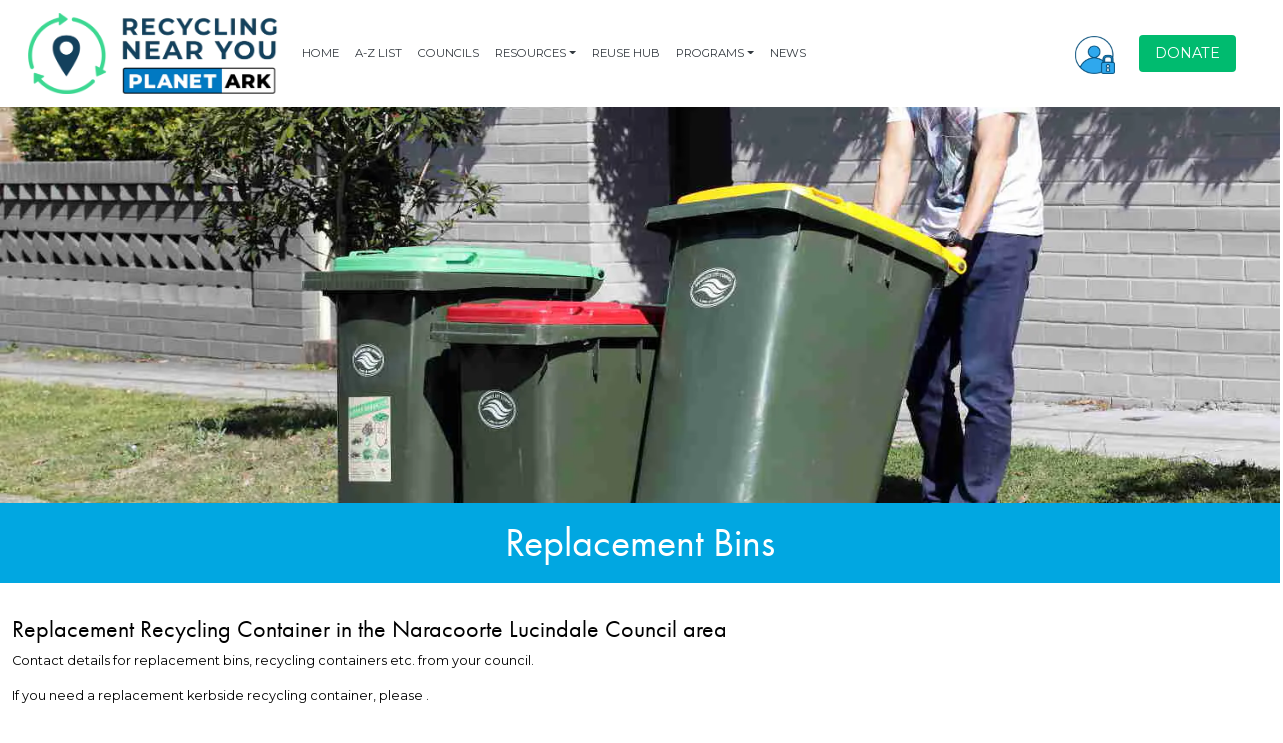

--- FILE ---
content_type: text/html;charset=UTF-8
request_url: https://recyclingnearyou.com.au/replacement/NaracoorteLucindaleSA
body_size: 4892
content:
<!doctype html>
<html lang="en">

<head>
	<meta charset="utf-8">
	<meta http-equiv="X-UA-Compatible" content="IE=edge,chrome=1">
	<title>Recycling Near You</title>
	<meta name="description" content="">
	<meta name="viewport" content="width=device-width, initial-scale=1, shrink-to-fit=no">
	<link rel="shortcut icon" type="image/x-icon" href="/favicon.ico"/>
	<meta name="msapplication-TileColor" content="#da532c">
	<meta name="theme-color" content="#ffffff">

	<link rel="stylesheet" href="https://use.typekit.net/jrm8ulw.css">
	<link rel="stylesheet" href="https://use.typekit.net/tkf8cpi.css">
	<link rel="preconnect" href="https://fonts.googleapis.com">
	<link rel="preconnect" href="https://fonts.gstatic.com" crossorigin>
	<link href="https://fonts.googleapis.com/css2?family=Montserrat:ital,wght@0,100..900;1,100..900&display=swap" rel="stylesheet">
	 <link rel="stylesheet" href="https://cdn.jsdelivr.net/npm/bootstrap-icons@1.11.3/font/bootstrap-icons.min.css">

	<link rel="stylesheet" href="https://cdnjs.cloudflare.com/ajax/libs/bootstrap/5.2.3/css/bootstrap.min.css" integrity="sha512-SbiR/eusphKoMVVXysTKG/7VseWii+Y3FdHrt0EpKgpToZeemhqHeZeLWLhJutz/2ut2Vw1uQEj2MbRF+TVBUA==" crossorigin="anonymous" referrerpolicy="no-referrer" />	<link rel="stylesheet" href="https://cdn.jsdelivr.net/npm/bootstrap@4.6.2/dist/css/bootstrap.min.css" integrity="sha384-xOolHFLEh07PJGoPkLv1IbcEPTNtaed2xpHsD9ESMhqIYd0nLMwNLD69Npy4HI+N" crossorigin="anonymous">
	<link href="/css/main.css?v=1763677347749" rel="stylesheet">

	<script src="https://cdnjs.cloudflare.com/ajax/libs/jquery/3.7.1/jquery.min.js" integrity="sha512-v2CJ7UaYy4JwqLDIrZUI/4hqeoQieOmAZNXBeQyjo21dadnwR+8ZaIJVT8EE2iyI61OV8e6M8PP2/4hpQINQ/g==" crossorigin="anonymous" referrerpolicy="no-referrer"></script>
	<script src="https://cdnjs.cloudflare.com/ajax/libs/popper.js/2.11.8/umd/popper.min.js" integrity="sha512-TPh2Oxlg1zp+kz3nFA0C5vVC6leG/6mm1z9+mA81MI5eaUVqasPLO8Cuk4gMF4gUfP5etR73rgU/8PNMsSesoQ==" crossorigin="anonymous" referrerpolicy="no-referrer"></script>
	<script src="https://cdnjs.cloudflare.com/ajax/libs/bootstrap/5.2.3/js/bootstrap.min.js" integrity="sha512-1/RvZTcCDEUjY/CypiMz+iqqtaoQfAITmNSJY17Myp4Ms5mdxPS5UV7iOfdZoxcGhzFbOm6sntTKJppjvuhg4g==" crossorigin="anonymous" referrerpolicy="no-referrer"></script>
	<script src="https://cdn.datatables.net/v/bs5/dt-1.13.8/datatables.min.js"></script>
	<script src="https://cdnjs.cloudflare.com/ajax/libs/js-cookie/3.0.5/js.cookie.min.js" integrity="sha512-nlp9/l96/EpjYBx7EP7pGASVXNe80hGhYAUrjeXnu/fyF5Py0/RXav4BBNs7n5Hx1WFhOEOWSAVjGeC3oKxDVQ==" crossorigin="anonymous" referrerpolicy="no-referrer"></script>

	<link href="https://cdn.datatables.net/v/bs5/dt-1.13.8/datatables.min.css" rel="stylesheet">
	<link href="/vendor/fontawesome-pro-5.15.4-web/css/all.min.css" rel="stylesheet">
	
	<link href="/css/bstweaks.css?v=1763677347749" rel="stylesheet">

	<!-- Google tag GA4 (gtag.js) -->
	<script async src="https://www.googletagmanager.com/gtag/js?id=G-ZVBKMSX58K"></script>
	<script>
	window.dataLayer = window.dataLayer || [];
	function gtag(){dataLayer.push(arguments);}
	gtag('js', new Date());

	gtag('config', 'G-ZVBKMSX58K');
	</script>
	
</head>
<body>

<!--[if lt IE 8]>
    <p class="browserupgrade">You are using an <strong>outdated</strong> browser. Please <a href="http://browsehappy.com/">upgrade your browser</a> to improve your experience.</p>
<![endif]-->

<nav id="navcontainer" class="navbar navbar-expand-lg"> 
	<div class="container-xxl justify-content-center"> 
		<a id="brand" class="navbar-brand" href="/"><img src="https://rnydev2.imgix.net/recycling-near-you-logo--primary.png?auto=compress,format&w=1140&fit=max" style="width: 100%; max-width: 250px;" /></a>
		<button id="mobilemenu" class="navbar-toggler" style="margin-right: 10px; background-color: #ddd !important;" type="button" data-bs-toggle="collapse" data-bs-target="#navbarSupportedContent" aria-controls="navbarSupportedContent" aria-expanded="false" aria-label="Toggle navigation">
			
			<i class="fas fa-bars shadow-sm bg-body rounded" style="background-color: #ddd !important;"></i>
		</button>
		<ul class="navbar-brand nav nav-pills fw-bold d-lg-none">
			<li class="nav-item"><a href="#" class="nav-link active" style="background-color: #00bb6f; font-size: 0.9rem;">DONATE</a></li>
		</ul>
		
			<div class="collapse navbar-collapse" id="navbarSupportedContent">
				<ul class="navbar-nav mr-3" style="font-size: 0.9em;">
					
							<li class="nav-item"><a href="/" class="nav-link text-dark">HOME</a></li>
						
							<li class="nav-item"><a href="/materials" class="nav-link text-dark">A-Z LIST</a></li>
						
							<li class="nav-item"><a href="/Councils" class="nav-link text-dark">COUNCILS</a></li>
						
								<li class="nav-item dropdown">
									<a class="nav-link dropdown-toggle text-dark" data-bs-toggle="dropdown" href="#" role="button" aria-expanded="false">RESOURCES</a>
									<ul class="dropdown-menu" style="font-size: 0.9em;">
										
											<li class="nav-item text-nowrap"><a href="/resources" class="nav-link text-dark">All Resources</a></li>
										
											<li class="nav-item text-nowrap"><a href="/resources/home" class="nav-link text-dark">Resources for Households</a></li>
										
											<li class="nav-item text-nowrap"><a href="/resources/work" class="nav-link text-dark">Resources for Businesses</a></li>
										
											<li class="nav-item text-nowrap"><a href="/resources/councils" class="nav-link text-dark">Resources for Councils</a></li>
										
											<li class="nav-item text-nowrap"><a href="/resources/schools" class="nav-link text-dark">Resources for Schools</a></li>
										
									</ul>
								</li>
							
							<li class="nav-item"><a href="/reuse-hub" class="nav-link text-dark">REUSE HUB</a></li>
						
								<li class="nav-item dropdown">
									<a class="nav-link dropdown-toggle text-dark" data-bs-toggle="dropdown" href="#" role="button" aria-expanded="false">PROGRAMS</a>
									<ul class="dropdown-menu" style="font-size: 0.9em;">
										
											<li class="nav-item text-nowrap"><a href="/batteries4planetark" class="nav-link text-dark">Batteries 4 Planet Ark</a></li>
										
											<li class="nav-item text-nowrap"><a href="/cartridges4planetark" class="nav-link text-dark">Cartridges 4 Planet Ark</a></li>
										
											<li class="nav-item text-nowrap"><a href="/nationalrecyclingweek" class="nav-link text-dark">National Recycling Week</a></li>
										
											<li class="nav-item text-nowrap"><a href="/schools-recycle-right" class="nav-link text-dark">Schools Recycle Right</a></li>
										
									</ul>
								</li>
							
							<li class="nav-item"><a href="/news" class="nav-link text-dark">NEWS</a></li>
						
				</ul>
			</div>
		
		<ul class="navbar-nav mr-3" style="font-size: 2em;">
			<li class="nav-item dropdown">


 				<a class="nav-link  text-dark" data-bs-toggle="dropdown" href="#" role="button" aria-expanded="false"><img
                        class="" src="/images/masters/image-39683-login-icon.png" width="40"></a>

				<ul class="dropdown-menu">
					<li class="nav-item text-nowrap"><a href="/admin" class="nav-link text-dark">Admin Login</a></li>
					<li class="nav-item text-nowrap"><a href="/members-home" class="nav-link text-dark">Business Login</a></li>
					<li class="nav-item text-nowrap"><a href="/admin" class="nav-link text-dark">Council Login</a></li>
				</ul>
			</li>
		</ul>
		<ul class="navbar-brand nav nav-pills d-none d-lg-block">
			<li class="nav-item"><a href="https://planetark.org/donate" target="_blank" class="nav-link active theme-asset-background" style="font-size: 0.9rem;">DONATE</a></li>
		</ul>
	</div>
</nav>

<style>
#mobilemenu { margin-left: auto; }
@media (max-width: 500px) {
  #mobilemenu { margin-left: 0 !important; }
}
@media (max-width: 500px) {
  #brand img { width: 280px; }
}
#navcontainer {  }
</style> 
	<style>.himg { height: 55vh; background-image: url("https://rnydev2.imgix.net/masters/image-37456-image-6531-kerbside.jpg?auto=compress,format&w=1920&fit=max"); background-repeat: no-repeat; background-size: cover; background-position: center center; }</style>
	<div class="container-fluid">
		<div class="row">
			<div class="col-12 himg">
				
			</div>
		</div>
	</div>

<div class="container-fluid pb-3">
	<div class="row pb-2 pt-3" style="background-color: #01a7e1;">
		<div class="col-12 text-center">
			<h1 class="text-white p-0">Replacement Bins</h1>
		</div>
	</div>
</div>

<div class="container-xxl content-page-content">
	<div class="row">
		<div class="col">
			<p> 
			<div id="intro" class="replacement">
				<h4 class="tertiary">
					Replacement Recycling Container in the Naracoorte Lucindale Council area
				</h4>
				<p class="last">
					Contact details for replacement bins, recycling containers etc. from your council.
				</p>
			</div>
			<p>
				If you need a replacement kerbside recycling container, please
				.
			</p>
	</p> 
		</div>
	</div>
</div>



<br /><br />

<form id="subForm" class="js-cm-form" action="https://www.createsend.com/t/subscribeerror?description=" method="post" data-id="92D4C54F0FEC16E5ADC2B1904DE9ED1AF0C36248CCB580686448BAE439D7DDD82EA6B5C83C7F9AE1BA106D916C92BD2AFD30FE38AD4F7D5251C5FE6702F00368">
	<input type="hidden" id="fieldName" name="cm-name" value="">
	<input id="79032" name="cm-fo-huuyh" type="hidden" value="79032">
	<input id="1396087" name="cm-fo-huuyh" type="hidden" value="1396087">
	<div class="container-fluid d-flex justify-content-center align-items-center" style="padding: 20px; width: 100%; background-color: #01a7e1;">
		<div class="container d-flex">
			<div class="d-flex flex-column" style="padding: 20px; width: 50%">
				<h1 class="fw-bold" style="color: white;">Stay in touch</h1>
			</div>
			<div class="d-flex flex-column" style="padding: 20px; width: 50%">
				<div class="row">
					<div class="col-md-12 col-lg-8">
						<input type="text" name="cm-uidid-uidid" id="fieldEmail" class="js-cm-email-input" value="" placeholder="Enter your email" style="color: white; border: 0; background: none; width: 100%;" />
						<style>
							input#fieldEmail::placeholder { color: #FFF; }
						</style>
					</div>
					<div class="col-md-12 col-lg-4 text-right" id="sitsub">
						<input type="submit" value="SUBSCRIBE" class="rounded-2 px-3 py-2" style="opacity: 1; color: white; border: 1px solid white; background: none;">
					</div>
				</div>
				<div class="row">
					<div class="col-12" style="color: white;">
						<hr style="height:2px; border-width:0; background-color:white; opacity: 1;" />
						By signing up for updates, you agree to our <a href="/privacy" style="color: white; text-decoration: underline;">Privacy Policy</a>
					</div>
				</div>
			</div>
		</div>
	</div>
</form>
<script type="text/javascript" src="https://js.createsend1.com/javascript/copypastesubscribeformlogic.js"></script>

<div class="container-fluid" style="width: 100%; background-color: black; color: white;">
	<div class="container">
		<div class="row">
			<div class="col">
				<br /><br /><br />
			</div>
		</div>
		<div class="row">
			<div class="col-xl-3 col-md-4 mb-4 text-center text-md-start">
			<img src="/images/masters/image-39604-rny-logo-green.png" style="width: 100%; max-width: 200px;"/> 

			</div>
			<div class="col-xl-6 col-md-4 mb-4" style="font-size: 0.9em;">

				<a href="/about" style="color: white;">About Us</a><br />
				<a href="/media" style="color: white;">Media</a><br />

				<a href="/nationalrecyclingweek" style="color: white;">National Recycling Week</a><br />
 				<a href="/contact-us" style="color: white;">Contact Us</a><br /> 
			</div>
			<div class="col-xl-3 col-md-4 mb-4 text-center text-md-end">
				<a href="https://planetark.org/donate" target="_blank" class="rounded-2 text-decoration-none theme-asset-background" style="color: white; font-size: 0.9rem; padding: .6rem 1rem;">DONATE</a>
				<br /><br />
				<a href="https://www.facebook.com/planetark" target="_blank"><img src="https://rnydev2.imgix.net//facebook.png?auto=compress,format&w=1140&fit=max" /></a>
				<a href="https://www.instagram.com/planetark/" target="_blank"><img src="https://rnydev2.imgix.net/instagram.png?auto=compress,format&w=1140&fit=max" /></a>
				<a href="https://www.youtube.com/channel/UCY7fdW_ELNSB-03tont-i2A" target="_blank"><img src="https://rnydev2.imgix.net/youtube.png?auto=compress,format&w=1140&fit=max" /></a>
				<a href="https://www.linkedin.com/company/planetark/" target="_blank"><img src="https://rnydev2.imgix.net/linkedin.png?auto=compress,format&w=1140&fit=max" /></a>
			</div>
		</div>
		<br /><br />
		<div class="row">
			<div class="col-12 text-center" style="font-size: 0.9em;">
				
				<a href="/privacy" style="color: white;">PRIVACY POLICY</a>&nbsp;&nbsp;
				<a href="/disclaimer" style="color: white;">DISCLAIMER</a>
				<br />
				<div style="color: white;">Copyright&nbsp;&copy;&nbsp2025,&nbsp;Planet&nbsp;Ark</div>
			</div>
		</div>
		<div class="row">
			<div class="col">
				<br /><br />
			</div>
		</div>
	</div>
</div>

</body>
</html> 

--- FILE ---
content_type: text/css
request_url: https://recyclingnearyou.com.au/css/main.css?v=1763677347749
body_size: 1912
content:
.montserrat {
  font-family: "Montserrat", sans-serif;
  font-optical-sizing: auto;
  font-weight: 400;
  font-style: normal;
}

body,p,div,button,span,strong{
	color: #000000;
	font-size: 0.8rem;
	font-family:montserrat;
	--theme-blue-light: #01a7e1;
	--theme-green-light: #00bb6f;
}

.theme-asset-background { background-color: #00bb6f !important; }
.bg-success { background-color: #00bb6f !important; }
.btn-success { background-color: #00bb6f !important; }
.theme-color { color: #00bb6f !important; }
.htext { color: white; display: inline; margin-left: auto; margin-right: auto; }
.hcontainer { bottom: 30px; position: absolute; width: 100%; text-align: center; }
.bg-gray { background-color: #e5e5e5; }
.btn-check:checked+.btn, .btn.active, .btn.show, .btn:first-child:active, :not(.btn-check)+.btn:active {
    color: #ffffff;
    background-color: #00bb6f;
    border-color: #00bb6f;
}
.btn-outline-success {
    color: #00bb6f;
    border-color: #00bb6f;
}

.redbox {  margin-right: -15px; margin-left: -15px; background-color: #e73949; color: white; padding: 1.5rem; display: flex }
/* .redbox::before {font-size: 1.5em; padding: 5px 25px 5px 5px; float: left; font-weight: 400; font-family:futura-pt; -webkit-font-smoothing: antialiased; display: inline-block; font-style: normal; font-variant: normal; text-rendering: auto; line-height: 1; content: "\f071"; } */
/*.redbox::before {font-size: 1.5em; padding: 5px 25px 5px 5px; display: inline-flex; height: 32px; font-weight: 400; font-family:futura-pt; -webkit-font-smoothing: antialiased; font-style: normal; font-variant: normal; text-rendering: auto; line-height: 1; content: url('/images/masters/image-37672-warning-white-4x.png'); } */
.redbox::before {font-size: 1.5em; padding: 0px 25px 5px 5px; /* float: left;*/ display: inline-flex; height: 32px; font-weight: 400; font-family:futura-pt; -webkit-font-smoothing: antialiased; font-style: normal; font-variant: normal; text-rendering: auto; line-height: 1; content: url('/images/masters/image-37686-warning-white.png'); }
.bluebox { margin-right: -15px; margin-left: -15px; background-color: #0079c1; color: white; padding: 3.0rem; }

.mce-accordion { margin-top: 2px; background-color: #0079c1; padding: 1px; color: white; }
.mce-accordion summary { padding: 8px; }
.mce-accordion p { color: #0079c1; background-color: #fff; margin-bottom: 0; padding: 25px; }

a:hover, a:focus { text-decoration: none; }
h1, h2, h3, h4, h5, h6 { font-family: futura-pt; font-weight: 100; color: #000000; }
h1.primary, h2.primary, h3.primary, h4.primary, h5.primary, h6.primary { display: inline-block; padding: 5px 10px; margin: 0px 0 10px 0; letter-spacing: 1px; }
/* h1.primary, h2.primary, h3.primary, h4.primary, h5.primary, h6.primary { background-color: #00BC70; color: #fff; display: inline-block; padding: 5px 10px; margin: 0px 0 10px 0; text-transform: uppercase; letter-spacing: 1px; } */
/* h1.secondary, h2.secondary, h3.secondary, h4.secondary, h5.secondary, h6.secondary { background-color: #D8454E; color: #fff; display: inline-block; padding: 5px 10px; margin-bottom: 20px; text-transform: uppercase; letter-spacing: 1px; } */
h1.secondary, h2.secondary, h3.secondary, h4.secondary, h5.secondary, h6.secondary { display: inline-block; padding: 5px 10px; margin-bottom: 20px; letter-spacing: 1px; }
h1.tertiary, h2.tertiary, h3.tertiary, h4.tertiary, h5.tertiary, h6.tertiary {font-family: futura-pt; font-weight: 400; }
h1.green, h2.green, h3.green, h4.green, h5.green, h6.green { color: #00BC70; }
/* h1.red, h2.red, h3.red, h4.red, h5.red, h6.red { color: #D8454E; } */
h1.blue, h2.blue, h3.blue, h4.blue, h5.blue, h6.blue { color: #00A7E1; }
div.content-page-content > h3,
	div.breakout1 > h3,
	div.breakout1 > h2,
	div.breakout3 > h3,
	/* .paragraph-heading { background-color: #00BC70; color: #fff !important; display: inline-block; padding: 5px 10px; margin: 20px 0 10px 0; text-transform: uppercase; } */
	.paragraph-heading { display: inline-block; padding: 5px 10px; margin: 20px 0 10px 0; }

.btn { font-family: futura-pt; text-transform: uppercase; border-radius: 0; }
.btn-small { font-size: 0.7rem; padding: .1rem .25rem; }
.btn-green { background-color: #00BC70;  border-color: #00BC70; color: #fff!important; }
.btn-green i, btn-red i { color: #fff; }
.btn-green:hover { background-color: #5cb85c; border-color: #5cb85c; color: #ffffff; }
.btn-red { color: #fff; background-color: #D8454E; border-color: #D8454E; }
.btn-red:hover { background-color: #df6a71; border-color: #df6a71; }
.btn-neutral { background-color: transparent; color: #000000; border-color: #000000; border-radius: 0; }
.btn-neutral:hover { background-color: #00BC70; color: #fff !important; border-color: #00BC70; }
.btn.btn-neutral.active { background-color: #00BC70; color: #fff; border-color: #00BC70; }
.btn.btn-neutral.active i, .btn.btn-neutral:hover i { color: #fff; }
.btn-bold { background-color: #00A7E1; border-color: #00A7E1; color: #fff; border-radius: 0; }
.btn-bold:hover { background-color: #09517C; border-color: #09517C; }
.btn-filter { padding: 0; background-color: transparent; border: none; color: #fff; text-transform: none; margin: 0; }
.btn-dropdown { background-color: #fff; color: #000000; border-color: #e5e5e5; }
.btn-dropdown:hover { background-color: #D8454E; color: #fff; border-color: #D8454E; }
.btn-soft { background-color: transparent; color: #6D6E6D; border-color: #e5e5e5; border-radius: 5px; }
.btn-soft:hover { background-color: #e5e5e5; color: #6D6E6D; }
.btn.btn-soft.active { background-color: #e5e5e5; color: #6D6E6D; }
.btn-blue { background-color: #09517C; border-color: #09517C; color: #fff !important; }
.btn-blue i { color: #fff; }
.btn-blue-light { background-color: #00A7E1; border-color: #00A7E1; color: #fff !important; }

@media (max-width: 992px) {
	#sitsub { text-align: left !important; padding-top: 10px; }
}

.tile{position:relative;-webkit-transition:.5s;-moz-transition:.5s;-o-transition:.5s;transition:.5s;-webkit-transform:translate3d(0,0,0);transform:translate3d(0,0,0)}.tile-inner{width:100%;height:100%;-webkit-background-size:cover;-moz-background-size:cover;background-size:cover;-o-background-size:cover;background-position:center}.tile-header h3{background-color:#00bc70;padding:5px 20px;color:#fff;text-transform:uppercase;display:inline-block}.tile-header-blue h3{background-color:#00a7e1}.tile-body{padding:20px}.tile-body h1{color:#fff;font-size:4rem}.tile-overlay{position:absolute;top:0;left:0;width:100%;height:100%;z-index:0;pointer-events:none;-webkit-box-shadow:inset 0 -125px 52px -12px rgba(0,0,0,.75);-moz-box-shadow:inset 0 -125px 52px -12px rgba(0,0,0,.75);box-shadow:inset 0 -125px 52px -12px rgba(0,0,0,.75)}.default-tile .tile-inner,.home-campaign-tile{min-height:350px}.home-sponsor-tile .tile-inner{padding:75px;background-color:#dc4732}.home-sponsor-tile p{font-size:.9rem;color:#fff}@media (min-width:1024px){.tile:hover{-moz-transform:scale(1.05);-webkit-transform:scale(1.05);transform:scale(1.05)}.home-sponsor-tile .tile-inner{padding:100px}.home-sponsor-tile p{font-size:1.5rem}}.home-campaign-tile .tile-inner{background-image:url('../images/new/renovation.jpeg')}.home-campaign-tile h2{color:#fff}.home-carousel-tile{border:1px solid #e5e5e5}.home-carousel-tile h2{color:#000000;text-transform:uppercase}.home-carousel-tile-detail{padding-bottom:20px}.home-paper-tile .tile-inner{border:1px solid #e5e5e5;min-height:350px;background-color:#fff;background-image:url('../images/new/pa-paper-blue.jpg')}.home-news-tile{margin-bottom:30px}.info-tile{height:100%;min-height:200px}.info-factsheets-tile .tile-inner{background-image:url('../images/new/office-paper.jpg');min-height:200px}.info-promotion-tile .tile-inner{background-image:url('../images/new/promotion.jpg');min-height:200px}.info-research-tile .tile-inner{background-image:url('../images/new/research.jpg');min-height:200px}.info-tips-tile .tile-inner{background-image:url('../images/new/tips.jpg');min-height:200px}.info-kids-tile .tile-inner{background-image:url('../images/new/kids.jpg');min-height:200px}.info-resource-tile .tile-inner{background-image:url('../images/new/workplace.jpg');min-height:200px}

--- FILE ---
content_type: text/css
request_url: https://recyclingnearyou.com.au/css/bstweaks.css?v=1763677347749
body_size: 10
content:
hr {
    border-top: 1px solid rgba(0, 0, 0, 1);
}